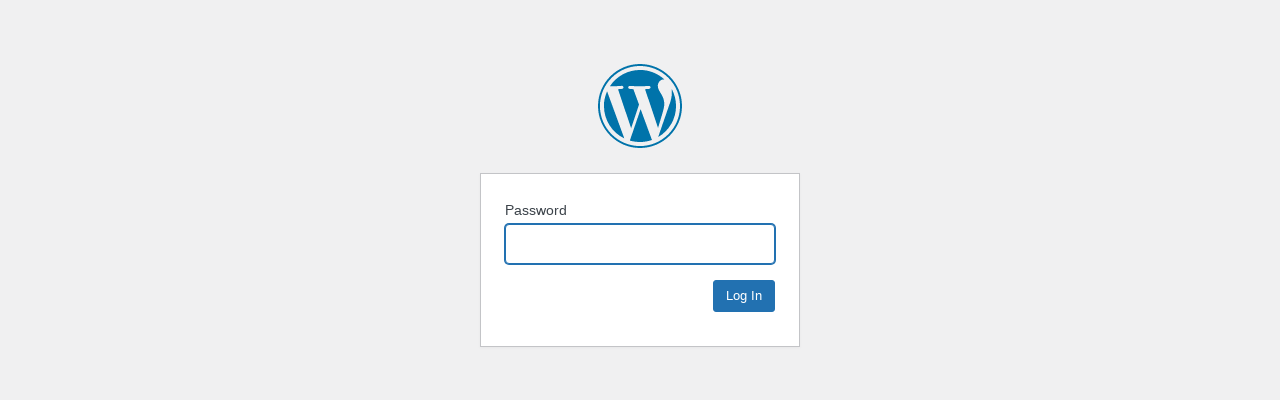

--- FILE ---
content_type: text/html; charset=UTF-8
request_url: http://dev.audintel.com/?password-protected=login&redirect_to=http%3A%2F%2Fdev.audintel.com%2Fcarrier-contract-optimization%2F
body_size: 1094
content:
<!DOCTYPE html>
<html xmlns="http://www.w3.org/1999/xhtml" lang="en-US">
<head>

<meta http-equiv="Content-Type" content="text/html; charset=UTF-8" />
<title>Audintel</title>

<link rel='stylesheet' id='dashicons-css'  href='http://dev.audintel.com/wp-includes/css/dashicons.min.css?ver=6.0.11' media='all' />
<link rel='stylesheet' id='buttons-css'  href='http://dev.audintel.com/wp-includes/css/buttons.min.css?ver=6.0.11' media='all' />
<link rel='stylesheet' id='forms-css'  href='http://dev.audintel.com/wp-admin/css/forms.min.css?ver=6.0.11' media='all' />
<link rel='stylesheet' id='l10n-css'  href='http://dev.audintel.com/wp-admin/css/l10n.min.css?ver=6.0.11' media='all' />
<link rel='stylesheet' id='login-css'  href='http://dev.audintel.com/wp-admin/css/login.min.css?ver=6.0.11' media='all' />

<style media="screen">
#login_error, .login .message, #loginform { margin-bottom: 20px; }
.password-protected-text-below { display: inline-block; text-align: center; margin-top: 30px;}
.password-protected-text-above { text-align: center; margin-bottom: 10px;}
</style>

<link rel='stylesheet' id='login-auxin-css'  href='http://dev.audintel.com/wp-content/themes/phlox-pro/auxin/css/login.css?ver=5.7.8' media='all' />
<meta name='robots' content='noindex, nofollow' />
<link rel="icon" href="http://dev.audintel.com/wp-content/uploads/2023/01/cropped-New-Project-1-32x32.png" sizes="32x32" />
<link rel="icon" href="http://dev.audintel.com/wp-content/uploads/2023/01/cropped-New-Project-1-192x192.png" sizes="192x192" />
<link rel="apple-touch-icon" href="http://dev.audintel.com/wp-content/uploads/2023/01/cropped-New-Project-1-180x180.png" />
<meta name="msapplication-TileImage" content="http://dev.audintel.com/wp-content/uploads/2023/01/cropped-New-Project-1-270x270.png" />
		<meta name="viewport" content="width=device-width" />
		
</head>
<body class="login login-password-protected login-action-password-protected-login wp-core-ui">

<div id="login">
	<h1 id="password-protected-logo"><a href="http://dev.audintel.com/" title="Audintel">Audintel</a></h1>
		
	<form name="loginform" id="loginform" action="http://dev.audintel.com/?password-protected=login" method="post">
				<p>
			<label for="password_protected_pass">Password</label>
			<input type="password" name="password_protected_pwd" id="password_protected_pass" class="input" value="" size="20" tabindex="20" />
		</p>
						
		<p class="submit">
			<input type="submit" name="wp-submit" id="wp-submit" class="button button-primary button-large" value="Log In" tabindex="100" />
			<input type="hidden" name="password_protected_cookie_test" value="1" />
			<input type="hidden" name="password-protected" value="login" />
			<input type="hidden" name="redirect_to" value="http://dev.audintel.com/carrier-contract-optimization/" />
		</p>
				
	</form>

	
</div>

<script>
try{document.getElementById('password_protected_pass').focus();}catch(e){}
if(typeof wpOnload=='function')wpOnload();
</script>


<div class="clear"></div>


</body>
</html>


--- FILE ---
content_type: text/css
request_url: http://dev.audintel.com/wp-content/themes/phlox-pro/auxin/css/login.css?ver=5.7.8
body_size: 894
content:
/* Body style
--------------------------------*/
body.login:before { content: ''; position: absolute; width: 100%; height: 100%; z-index: 2; background-repeat: repeat; background-position: left top; }
body #login { position: relative; z-index: 3; }

/* login skin - clean white
--------------------------------*/
.auxin-login-skin-clean-white { background-color: #fff; }
.auxin-login-skin-clean-white form { border: 1px solid #e5e5e5; border-color: rgba(50, 50, 50, 0.1); background-color: #f1f1f1; background-color: rgba(55, 55, 55, 0.05); -moz-box-shadow: none; -webkit-box-shadow: none; box-shadow: none; border-radius: 2px; }
.auxin-login-skin-clean-white input[type="text"], .auxin-login-skin-clean-white input[type="password"] { border-color: #bbb; border-radius: 3px; background-color: #f5f5f5; background-color: rgba(255, 255, 255, 0.8); padding-right: 8px; padding-left: 8px; margin-top: 4px; -moz-box-shadow: inset 0 3px 0px rgba(20, 20, 20, 0.06); -webkit-box-shadow: inset 0 3px 0px rgba(20, 20, 20, 0.06); box-shadow: inset 0 3px 0px rgba(20, 20, 20, 0.06); }
.auxin-login-skin-clean-white input[type="checkbox"] { border-color: #bbb; background-color: #f5f5f5 !important; -moz-box-shadow: 0 2px 0px rgba(20, 20, 20, 0.06), 0 2px 0px white inset; -webkit-box-shadow: 0 2px 0px rgba(20, 20, 20, 0.06), 0 2px 0px white inset; box-shadow: 0 2px 0px rgba(20, 20, 20, 0.06), 0 2px 0px white inset; }
.auxin-login-skin-clean-white input.button { background-color: #0077a4; padding-right: 15px; padding-left: 15px; }
.auxin-login-skin-clean-white label { color: #444; }
.auxin-login-skin-clean-white label[for="rememberme"] { color: #aaa; }
.auxin-login-skin-clean-white #nav > a, .auxin-login-skin-clean-white #backtoblog > a { color: #aaa; }

/* login skin - clean gray
--------------------------------*/
.auxin-login-skin-clean-gray { background-color: #f1f1f1; }
.auxin-login-skin-clean-gray form { border: 2px solid #e5e5e5; border-color: rgba(50, 50, 50, 0.1); background-color: #fff; background-color: rgba(255, 255, 255, 0.8); -moz-box-shadow: none; -webkit-box-shadow: none; box-shadow: none; }
.auxin-login-skin-clean-gray input[type="text"], .auxin-login-skin-clean-gray input[type="password"] { border-color: #bbb; border-radius: 3px; background-color: #fff; background-color: rgba(255, 255, 255, 0.6); padding-right: 8px; padding-left: 8px; margin-top: 4px; -moz-box-shadow: inset 0 4px 0px rgba(20, 20, 20, 0.06); -webkit-box-shadow: inset 0 4px 0px rgba(20, 20, 20, 0.06); box-shadow: inset 0 4px 0px rgba(20, 20, 20, 0.06); }
.auxin-login-skin-clean-gray input[type="checkbox"] { border-color: #bbb; background-color: #f5f5f5 !important; -moz-box-shadow: 0 2px 0px rgba(20, 20, 20, 0.06), 0 2px 0px white inset; -webkit-box-shadow: 0 2px 0px rgba(20, 20, 20, 0.06), 0 2px 0px white inset; box-shadow: 0 2px 0px rgba(20, 20, 20, 0.06), 0 2px 0px white inset; }
.auxin-login-skin-clean-gray input.button { background-color: #0077a4; padding-right: 15px; padding-left: 15px; }
.auxin-login-skin-clean-gray label { color: #444; }
.auxin-login-skin-clean-gray label[for="rememberme"] { color: #aaa; }
.auxin-login-skin-clean-gray #nav > a, .auxin-login-skin-clean-gray #backtoblog > a { color: #aaa; }

/* login skin - minimal dark
--------------------------------*/
.auxin-login-skin-clean-dark { background-color: #333; }
.auxin-login-skin-clean-dark form { border: 1px solid #999; border-color: rgba(20, 20, 20, 0.1); background-color: #fff; background-color: rgba(255, 255, 255, 0.8); -moz-box-shadow: none; -webkit-box-shadow: none; box-shadow: none; border-radius: 3px; }
.auxin-login-skin-clean-dark input[type="text"], .auxin-login-skin-clean-dark input[type="password"] { border-color: #bbb; border-radius: 3px; background-color: #fff; background-color: rgba(255, 255, 255, 0.6); padding-right: 8px; padding-left: 8px; margin-top: 4px; -moz-box-shadow: inset 0 4px 0px rgba(20, 20, 20, 0.06); -webkit-box-shadow: inset 0 4px 0px rgba(20, 20, 20, 0.06); box-shadow: inset 0 4px 0px rgba(20, 20, 20, 0.06); }
.auxin-login-skin-clean-dark input[type="checkbox"] { border-color: #bbb; background-color: #f5f5f5 !important; -moz-box-shadow: 0 2px 0px rgba(20, 20, 20, 0.06), 0 2px 0px white inset; -webkit-box-shadow: 0 2px 0px rgba(20, 20, 20, 0.06), 0 2px 0px white inset; box-shadow: 0 2px 0px rgba(20, 20, 20, 0.06), 0 2px 0px white inset; }
.auxin-login-skin-clean-dark input.button { background-color: #0077a4; padding-right: 15px; padding-left: 15px; }
.auxin-login-skin-clean-dark label { color: #444; }
.auxin-login-skin-clean-dark label[for="rememberme"] { color: #2b2b2b; }
.auxin-login-skin-clean-dark #nav > a, .auxin-login-skin-clean-dark #backtoblog > a { color: #aaa; }

/* login skin - simple white
--------------------------------*/
.auxin-login-skin-simple-white { background-color: #fff; }
.auxin-login-skin-simple-white form { border: none; background-color: transparent; -moz-box-shadow: none; -webkit-box-shadow: none; box-shadow: none; }
.auxin-login-skin-simple-white input[type="text"], .auxin-login-skin-simple-white input[type="password"] { border-color: #bbb; border-radius: 3px; background-color: #fff; background-color: rgba(255, 255, 255, 0.6); padding-right: 8px; padding-left: 8px; margin-top: 4px; margin-bottom: 20px; -moz-box-shadow: inset 0 4px 0px rgba(20, 20, 20, 0.06); -webkit-box-shadow: inset 0 4px 0px rgba(20, 20, 20, 0.06); box-shadow: inset 0 4px 0px rgba(20, 20, 20, 0.06); }
.auxin-login-skin-simple-white input[type="password"] { margin-bottom: 30px; }
.auxin-login-skin-simple-white input[type="checkbox"] { border-color: #bbb; background-color: #f5f5f5 !important; -moz-box-shadow: 0 2px 0px rgba(20, 20, 20, 0.06), 0 2px 0px white inset; -webkit-box-shadow: 0 2px 0px rgba(20, 20, 20, 0.06), 0 2px 0px white inset; box-shadow: 0 2px 0px rgba(20, 20, 20, 0.06), 0 2px 0px white inset; }
.auxin-login-skin-simple-white input.button { background-color: #0077a4; padding-right: 15px; padding-left: 15px; }
.auxin-login-skin-simple-white label { color: #444; }
.auxin-login-skin-simple-white label[for="rememberme"] { color: #aaa; }
.auxin-login-skin-simple-white #nav > a, .auxin-login-skin-simple-white #backtoblog > a { color: #aaa; }

/* login skin - simple gray
--------------------------------*/
.auxin-login-skin-simple-gray { background-color: #f1f1f1; }
.auxin-login-skin-simple-gray form { border: none; background-color: transparent; -moz-box-shadow: none; -webkit-box-shadow: none; box-shadow: none; }
.auxin-login-skin-simple-gray input[type="text"], .auxin-login-skin-simple-gray input[type="password"] { border-color: #bbb; border-radius: 3px; background-color: #fff; background-color: rgba(255, 255, 255, 0.6); padding-right: 8px; padding-left: 8px; margin-top: 4px; margin-bottom: 20px; -moz-box-shadow: inset 0 4px 0px rgba(20, 20, 20, 0.06); -webkit-box-shadow: inset 0 4px 0px rgba(20, 20, 20, 0.06); box-shadow: inset 0 4px 0px rgba(20, 20, 20, 0.06); }
.auxin-login-skin-simple-gray input[type="password"] { margin-bottom: 30px; }
.auxin-login-skin-simple-gray input[type="checkbox"] { border-color: #bbb; background-color: #f5f5f5 !important; -moz-box-shadow: 0 2px 0px rgba(20, 20, 20, 0.06), 0 2px 0px white inset; -webkit-box-shadow: 0 2px 0px rgba(20, 20, 20, 0.06), 0 2px 0px white inset; box-shadow: 0 2px 0px rgba(20, 20, 20, 0.06), 0 2px 0px white inset; }
.auxin-login-skin-simple-gray input.button { background-color: #0077a4; padding-right: 15px; padding-left: 15px; }
.auxin-login-skin-simple-gray label { color: #444; }
.auxin-login-skin-simple-gray label[for="rememberme"] { color: #aaa; }
.auxin-login-skin-simple-gray #nav > a, .auxin-login-skin-simple-gray #backtoblog > a { color: #aaa; }

.aux-hide { display: none; }
